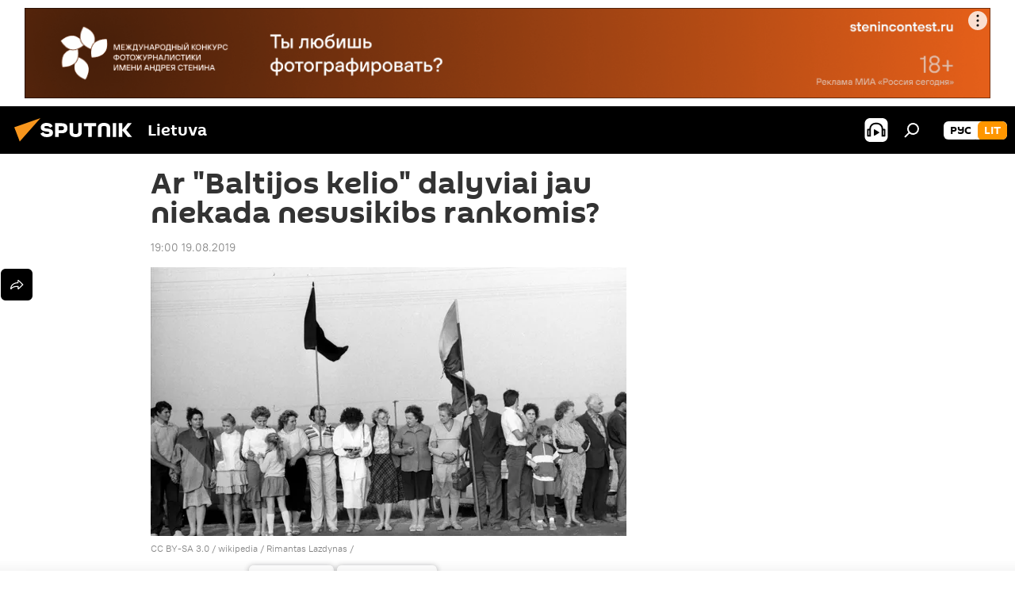

--- FILE ---
content_type: text/html; charset=utf-8
request_url: https://lt.sputniknews.com/20190819/Ar-Baltijos-kelio-dalyviai-jau-niekada-nesusikibs-rankomis-9990096.html
body_size: 19091
content:
<!DOCTYPE html><html lang="lt" data-lang="lit" data-charset="" dir="ltr"><head prefix="og: http://ogp.me/ns# fb: http://ogp.me/ns/fb# article: http://ogp.me/ns/article#"><title>Ar "Baltijos kelio" dalyviai jau niekada nesusikibs rankomis? - 2019.08.19, Sputnik Lietuva</title><meta name="description" content="Rengiantis 30-ųjų Baltijos kelio metinių minėjimui, esami ir buvę valstybės vadovai dalinasi prisiminimais. Gyvą žmonių grandinę 1989 metų rugpjūčio 23 dieną... 2019.08.19, Sputnik Lietuva"><meta name="keywords" content="kolumnistas, autoriai, analitika , baltijos kelias"><meta http-equiv="X-UA-Compatible" content="IE=edge,chrome=1"><meta http-equiv="Content-Type" content="text/html; charset=utf-8"><meta name="robots" content="index, follow, max-image-preview:large"><meta name="viewport" content="width=device-width, initial-scale=1.0, maximum-scale=1.0, user-scalable=yes"><meta name="HandheldFriendly" content="true"><meta name="MobileOptimzied" content="width"><meta name="referrer" content="always"><meta name="format-detection" content="telephone=no"><meta name="format-detection" content="address=no"><link rel="alternate" type="application/rss+xml" href="https://lt.sputniknews.com/export/rss2/archive/index.xml"><link rel="canonical" href="https://lt.sputniknews.com/20190819/Ar-Baltijos-kelio-dalyviai-jau-niekada-nesusikibs-rankomis-9990096.html"><link rel="preload" as="image" href="https://cdnn1.lt.sputniknews.com/img/616/36/6163652_0:170:2196:1411_600x0_80_0_0_08127a96a9eac7ad9257b157f89ee33b.jpg.webp"><link rel="preconnect" href="https://cdnn1.lt.sputniknews.com/images/"><link rel="dns-prefetch" href="https://cdnn1.lt.sputniknews.com/images/"><link rel="alternate" hreflang="lt" href="https://lt.sputniknews.com/20190819/Ar-Baltijos-kelio-dalyviai-jau-niekada-nesusikibs-rankomis-9990096.html"><link rel="alternate" hreflang="x-default" href="https://lt.sputniknews.com/20190819/Ar-Baltijos-kelio-dalyviai-jau-niekada-nesusikibs-rankomis-9990096.html"><link rel="apple-touch-icon" sizes="57x57" href="https://cdnn1.lt.sputniknews.com/i/favicon/favicon-57x57.png"><link rel="apple-touch-icon" sizes="60x60" href="https://cdnn1.lt.sputniknews.com/i/favicon/favicon-60x60.png"><link rel="apple-touch-icon" sizes="72x72" href="https://cdnn1.lt.sputniknews.com/i/favicon/favicon-72x72.png"><link rel="apple-touch-icon" sizes="76x76" href="https://cdnn1.lt.sputniknews.com/i/favicon/favicon-76x76.png"><link rel="apple-touch-icon" sizes="114x114" href="https://cdnn1.lt.sputniknews.com/i/favicon/favicon-114x114.png"><link rel="apple-touch-icon" sizes="120x120" href="https://cdnn1.lt.sputniknews.com/i/favicon/favicon-120x120.png"><link rel="apple-touch-icon" sizes="144x144" href="https://cdnn1.lt.sputniknews.com/i/favicon/favicon-144x144.png"><link rel="apple-touch-icon" sizes="152x152" href="https://cdnn1.lt.sputniknews.com/i/favicon/favicon-152x152.png"><link rel="apple-touch-icon" sizes="180x180" href="https://cdnn1.lt.sputniknews.com/i/favicon/favicon-180x180.png"><link rel="icon" type="image/png" sizes="192x192" href="https://cdnn1.lt.sputniknews.com/i/favicon/favicon-192x192.png"><link rel="icon" type="image/png" sizes="32x32" href="https://cdnn1.lt.sputniknews.com/i/favicon/favicon-32x32.png"><link rel="icon" type="image/png" sizes="96x96" href="https://cdnn1.lt.sputniknews.com/i/favicon/favicon-96x96.png"><link rel="icon" type="image/png" sizes="16x16" href="https://cdnn1.lt.sputniknews.com/i/favicon/favicon-16x16.png"><link rel="manifest" href="/project_data/manifest.json?4"><meta name="msapplication-TileColor" content="#F4F4F4"><meta name="msapplication-TileImage" content="https://cdnn1.lt.sputniknews.com/i/favicon/favicon-144x144.png"><meta name="theme-color" content="#F4F4F4"><link rel="shortcut icon" href="https://cdnn1.lt.sputniknews.com/i/favicon/favicon.ico"><meta property="fb:app_id" content="198169240664420"><meta property="fb:pages" content="1744289579224877"><meta name="analytics:lang" content="lit"><meta name="analytics:title" content='Ar "Baltijos kelio" dalyviai jau niekada nesusikibs rankomis? - 2019.08.19, Sputnik Lietuva'><meta name="analytics:keyw" content="columnists, authors, analytics, event_Baltijos_kelias"><meta name="analytics:rubric" content=""><meta name="analytics:tags" content="Kolumnistas, Autoriai, Analitika, Baltijos kelias"><meta name="analytics:site_domain" content="lt.sputniknews.com"><meta name="analytics:article_id" content="9990096"><meta name="analytics:url" content="https://lt.sputniknews.com/20190819/Ar-Baltijos-kelio-dalyviai-jau-niekada-nesusikibs-rankomis-9990096.html"><meta name="analytics:p_ts" content="1566230400"><meta name="analytics:author" content="Algis Januška"><meta name="analytics:isscroll" content="0"><meta property="og:url" content="https://lt.sputniknews.com/20190819/Ar-Baltijos-kelio-dalyviai-jau-niekada-nesusikibs-rankomis-9990096.html"><meta property="og:title" content='Ar "Baltijos kelio" dalyviai jau niekada nesusikibs rankomis?'><meta property="og:description" content="Rengiantis 30-ųjų Baltijos kelio metinių minėjimui, esami ir buvę valstybės vadovai dalinasi prisiminimais. Gyvą žmonių grandinę 1989 metų rugpjūčio 23 dieną suvienijo patriotizmas, solidarumas, šviesaus rytojaus viltis ir euforija"><meta property="og:type" content="article"><meta property="og:site_name" content="Sputnik Lietuva"><meta property="og:locale" content="lt_LT"><meta property="og:image" content="https://cdnn1.lt.sputniknews.com/img/616/36/6163652_0:170:2196:1411_2072x0_60_0_0_0d220452e0b78dc53a17761e650fda0d.jpg.webp"><meta name="relap-image" content="https://cdnn1.lt.sputniknews.com/i/logo/logo-social.png"><meta name="twitter:card" content="summary_large_image"><meta name="twitter:image" content="https://cdnn1.lt.sputniknews.com/img/616/36/6163652_0:170:2196:1411_2072x0_60_0_0_0d220452e0b78dc53a17761e650fda0d.jpg.webp"><meta property="article:published_time" content="20190819T1900+0300"><meta property="article:author" content="Algis Januška"><link rel="author" href="https://lt.sputniknews.com/author_januska_algis/"><meta property="article:section" content="Naujienos"><meta property="article:tag" content="Kolumnistas"><meta property="article:tag" content="Autoriai"><meta property="article:tag" content="Analitika "><meta property="article:tag" content="Baltijos kelias"><meta name="relap-entity-id" content="9990096"><meta property="fb:pages" content="1744289579224877"><link rel="amphtml" href="https://lt.sputniknews.com/amp/20190819/Ar-Baltijos-kelio-dalyviai-jau-niekada-nesusikibs-rankomis-9990096.html"><link rel="preload" as="style" onload="this.onload=null;this.rel='stylesheet'" type="text/css" href="https://cdnn1.lt.sputniknews.com/css/libs/fonts.min.css?911eb65935"><link rel="stylesheet" type="text/css" href="https://cdnn1.lt.sputniknews.com/css/common.min.css?9149894256"><link rel="stylesheet" type="text/css" href="https://cdnn1.lt.sputniknews.com/css/article.min.css?913fe17605"><script src="https://cdnn1.lt.sputniknews.com/min/js/dist/head.js?9c9052ef3"></script><script data-iub-purposes="1">var _paq = _paq || []; (function() {var stackDomain = window.location.hostname.split('.').reverse();var domain = stackDomain[1] + '.' + stackDomain[0];_paq.push(['setCDNMask', new RegExp('cdn(\\w+).img.'+domain)]); _paq.push(['setSiteId', 'sputnik_lt']); _paq.push(['trackPageView']); _paq.push(['enableLinkTracking']); var d=document, g=d.createElement('script'), s=d.getElementsByTagName('script')[0]; g.type='text/javascript'; g.defer=true; g.async=true; g.src='//a.sputniknews.com/js/sputnik.js'; s.parentNode.insertBefore(g,s); } )();</script><script type="text/javascript" src="https://cdnn1.lt.sputniknews.com/min/js/libs/banners/adfx.loader.bind.js?98d724fe2"></script><script>
                (window.yaContextCb = window.yaContextCb || []).push(() => {
                    replaceOriginalAdFoxMethods();
                    window.Ya.adfoxCode.hbCallbacks = window.Ya.adfoxCode.hbCallbacks || [];
                })
            </script><!--В <head> сайта один раз добавьте код загрузчика-->
<script>window.yaContextCb = window.yaContextCb || []</script>
<script src="https://yandex.ru/ads/system/context.js" async></script><script>var endlessScrollFirst = 9990096; var endlessScrollUrl = '/services/article/infinity/'; var endlessScrollAlgorithm = ''; var endlessScrollQueue = [30174993, 30174917, 30163225, 30158636, 30157861, 30155069, 30150214, 30145914, 30141264, 30140474, 30140394, 30140298, 30097936, 30088806, 23223565];</script><script>var endlessScrollFirst = 9990096; var endlessScrollUrl = '/services/article/infinity/'; var endlessScrollAlgorithm = ''; var endlessScrollQueue = [30174993, 30174917, 30163225, 30158636, 30157861, 30155069, 30150214, 30145914, 30141264, 30140474, 30140394, 30140298, 30097936, 30088806, 23223565];</script></head><body id="body" data-ab="a" data-emoji="0" class="site_lt m-page-article "><div class="schema_org" itemscope="itemscope" itemtype="https://schema.org/WebSite"><meta itemprop="name" content="Sputnik Lietuva"><meta itemprop="alternateName" content="Sputnik Lietuva"><meta itemprop="description" content="Оперативно и достоверно о событиях в стране и в мире."><a itemprop="url" href="https://lt.sputniknews.com" title="Sputnik Lietuva"> </a><meta itemprop="image" content="https://lt.sputniknews.com/i/logo/logo.png"></div><ul class="schema_org" itemscope="itemscope" itemtype="http://schema.org/BreadcrumbList"><li itemprop="itemListElement" itemscope="itemscope" itemtype="http://schema.org/ListItem"><meta itemprop="name" content="Sputnik Lietuva"><meta itemprop="position" content="1"><meta itemprop="item" content="https://lt.sputniknews.com"><a itemprop="url" href="https://lt.sputniknews.com" title="Sputnik Lietuva"> </a></li><li itemprop="itemListElement" itemscope="itemscope" itemtype="http://schema.org/ListItem"><meta itemprop="name" content="Naujienos"><meta itemprop="position" content="2"><meta itemprop="item" content="https://lt.sputniknews.com/20190819/"><a itemprop="url" href="https://lt.sputniknews.com/20190819/" title="Naujienos"> </a></li><li itemprop="itemListElement" itemscope="itemscope" itemtype="http://schema.org/ListItem"><meta itemprop="name" content='Ar "Baltijos kelio" dalyviai jau niekada nesusikibs rankomis?'><meta itemprop="position" content="3"><meta itemprop="item" content="https://lt.sputniknews.com/20190819/Ar-Baltijos-kelio-dalyviai-jau-niekada-nesusikibs-rankomis-9990096.html"><a itemprop="url" href="https://lt.sputniknews.com/20190819/Ar-Baltijos-kelio-dalyviai-jau-niekada-nesusikibs-rankomis-9990096.html" title='Ar "Baltijos kelio" dalyviai jau niekada nesusikibs rankomis?'> </a></li></ul><div class="container"><div class="banner m-before-header m-article-desktop" data-position="article_desktop_header" data-infinity="1"><aside class="banner__content"><iframe class="relap-runtime-iframe" style="position:absolute;top:-9999px;left:-9999px;visibility:hidden;" srcdoc="<script src='https://relap.io/v7/relap.js' data-relap-token='HvaPHeJmpVila25r'></script>"></iframe>


<!--AdFox START-->
<!--riaru-->
<!--Площадка: lt.sputniknews.ru / * / *-->
<!--Тип баннера: 100%x-->
<!--Расположение: 50023_bn23-->
<div id="adfox_article_desk100_120-1_1"></div>
<script>
        window.yaContextCb.push(()=>{
    window.Ya.adfoxCode.create({
        ownerId: 249922,
        containerId: 'adfox_article_desk100_120-1_1',
        params: {
            pp: 'boml',
            ps: 'ckud',
            p2: 'fluh',
            puid1: '',
            puid2: '',
            puid3: '',
            puid4: 'columnists:authors:analytics:event_Baltijos_kelias'
            }
        })
    })
</script></aside></div><div class="banner m-before-header m-article-mobile" data-position="article_mobile_header" data-infinity="1"><aside class="banner__content"><!--AdFox START-->
<!--riaru-->
<!--Площадка: lt.sputniknews.ru / * / *-->
<!--Тип баннера: 100%x-->
<!--Расположение: 50028_bn28-->
<div id="adfox_article_mob-1-100-300_1"></div>
<script>
        window.yaContextCb.push(()=>{
    window.Ya.adfoxCode.create({
        ownerId: 249922,
        containerId: 'adfox_article_mob-1-100-300_1',
        params: {
            pp: 'bomq',
            ps: 'ckud',
            p2: 'fluh',
            puid1: '',
            puid2: '',
            puid3: '',
            puid4: 'columnists:authors:analytics:event_Baltijos_kelias'
            }
        })
    })
</script></aside></div></div><div class="page" id="page"><div id="alerts"><script type="text/template" id="alertAfterRegisterTemplate">
                    
                        <div class="auth-alert m-hidden" id="alertAfterRegister">
                            <div class="auth-alert__text">
                                <%- data.success_title %> <br />
                                <%- data.success_email_1 %>
                                <span class="m-email"></span>
                                <%- data.success_email_2 %>
                            </div>
                            <div class="auth-alert__btn">
                                <button class="form__btn m-min m-black confirmEmail">
                                    <%- data.send %>
                                </button>
                            </div>
                        </div>
                    
                </script><script type="text/template" id="alertAfterRegisterNotifyTemplate">
                    
                        <div class="auth-alert" id="alertAfterRegisterNotify">
                            <div class="auth-alert__text">
                                <%- data.golink_1 %>
                                <span class="m-email">
                                    <%- user.mail %>
                                </span>
                                <%- data.golink_2 %>
                            </div>
                            <% if (user.registerConfirmCount <= 2 ) {%>
                                <div class="auth-alert__btn">
                                    <button class="form__btn m-min m-black confirmEmail">
                                        <%- data.send %>
                                    </button>
                                </div>
                            <% } %>
                        </div>
                    
                </script></div><div class="anchor" id="anchor"><div class="header " id="header"><div class="m-relative"><div class="container m-header"><div class="header__wrap"><div class="header__name"><div class="header__logo"><a href="/" title="Sputnik Lietuva"><svg xmlns="http://www.w3.org/2000/svg" width="176" height="44" viewBox="0 0 176 44" fill="none"><path class="chunk_1" fill-rule="evenodd" clip-rule="evenodd" d="M45.8073 18.3817C45.8073 19.5397 47.1661 19.8409 49.3281 20.0417C54.1074 20.4946 56.8251 21.9539 56.8461 25.3743C56.8461 28.7457 54.2802 30.9568 48.9989 30.9568C44.773 30.9568 42.1067 29.1496 41 26.5814L44.4695 24.5688C45.3754 25.9277 46.5334 27.0343 49.4005 27.0343C51.3127 27.0343 52.319 26.4296 52.319 25.5751C52.319 24.5665 51.6139 24.2163 48.3942 23.866C43.7037 23.3617 41.3899 22.0029 41.3899 18.5824C41.3899 15.9675 43.3511 13 48.9359 13C52.9611 13 55.6274 14.8095 56.4305 17.1746L53.1105 19.1358C53.0877 19.1012 53.0646 19.0657 53.041 19.0295C52.4828 18.1733 51.6672 16.9224 48.6744 16.9224C46.914 16.9224 45.8073 17.4758 45.8073 18.3817ZM67.4834 13.3526H59.5918V30.707H64.0279V26.0794H67.4484C72.1179 26.0794 75.0948 24.319 75.0948 19.6401C75.0854 15.3138 72.6199 13.3526 67.4834 13.3526ZM67.4834 22.206H64.0186V17.226H67.4834C69.8975 17.226 70.654 18.0291 70.654 19.6891C70.6587 21.6527 69.6524 22.206 67.4834 22.206ZM88.6994 24.7206C88.6994 26.2289 87.4924 27.0857 85.3794 27.0857C83.3178 27.0857 82.1597 26.2289 82.1597 24.7206V13.3526H77.7236V25.0264C77.7236 28.6477 80.7425 30.9615 85.4704 30.9615C89.9999 30.9615 93.1168 28.8601 93.1168 25.0264V13.3526H88.6808L88.6994 24.7206ZM136.583 13.3526H132.159V30.7023H136.583V13.3526ZM156.097 13.3526L149.215 21.9235L156.45 30.707H151.066L144.276 22.4559V30.707H139.85V13.3526H144.276V21.8021L151.066 13.3526H156.097ZM95.6874 17.226H101.221V30.707H105.648V17.226H111.181V13.3526H95.6874V17.226ZM113.49 18.7342C113.49 15.2134 116.458 13 121.085 13C125.715 13 128.888 15.0616 128.902 18.7342V30.707H124.466V18.935C124.466 17.6789 123.259 16.8734 121.146 16.8734C119.094 16.8734 117.926 17.6789 117.926 18.935V30.707H113.49V18.7342Z" fill="white"></path><path class="chunk_2" d="M41 7L14.8979 36.5862L8 18.431L41 7Z" fill="#F8961D"></path></svg></a></div><div class="header__project"><span class="header__project-title">Lietuva</span></div></div><div class="header__controls" data-nosnippet=""><div class="share m-header" data-id="9990096" data-url="https://lt.sputniknews.com/20190819/Ar-Baltijos-kelio-dalyviai-jau-niekada-nesusikibs-rankomis-9990096.html" data-title='Ar "Baltijos kelio" dalyviai jau niekada nesusikibs rankomis?'></div><div class="header__menu"><span class="header__menu-item header__menu-item-radioButton" id="radioButton" data-stream="https://nfw.ria.ru/flv/audio.aspx?ID=68862011&amp;type=mp3"><svg class="svg-icon"><use xmlns:xlink="http://www.w3.org/1999/xlink" xlink:href="/i/sprites/package/inline.svg?63#radio2"></use></svg></span><span class="header__menu-item" data-modal-open="search"><svg class="svg-icon"><use xmlns:xlink="http://www.w3.org/1999/xlink" xlink:href="/i/sprites/package/inline.svg?63#search"></use></svg></span></div><div class="switcher m-double"><div class="switcher__label"><span class="switcher__title">lit</span><span class="switcher__icon"><svg class="svg-icon"><use xmlns:xlink="http://www.w3.org/1999/xlink" xlink:href="/i/sprites/package/inline.svg?63#arrowDown"></use></svg></span></div><div class="switcher__dropdown"><div translate="no" class="notranslate"><div class="switcher__list"><a href="https://lt.sputniknews.ru/" class="switcher__link"><span class="switcher__project">Sputnik Литва</span><span class="switcher__abbr" data-abbr="рус">рус</span></a><a href="https://lt.sputniknews.com/" class="switcher__link m-selected"><span class="switcher__project">Sputnik Lietuva</span><span class="switcher__abbr" data-abbr="lit">lit</span><i class="switcher__accept"><svg class="svg-icon"><use xmlns:xlink="http://www.w3.org/1999/xlink" xlink:href="/i/sprites/package/inline.svg?63#ok"></use></svg></i></a></div></div></div></div></div></div></div></div></div></div><script>var GLOBAL = GLOBAL || {}; GLOBAL.translate = {}; GLOBAL.rtl = 0; GLOBAL.lang = "lit"; GLOBAL.design = "lt"; GLOBAL.charset = ""; GLOBAL.project = "sputnik_lt"; GLOBAL.htmlCache = 1; GLOBAL.translate.search = {}; GLOBAL.translate.search.notFound = "Nieko nerasta"; GLOBAL.translate.search.stringLenght = "Norėdami ieškoti, įveskite daugiau raidžių"; GLOBAL.www = "https://lt.sputniknews.com"; GLOBAL.seo = {}; GLOBAL.seo.title = ""; GLOBAL.seo.keywords = ""; GLOBAL.seo.description = ""; GLOBAL.sock = {}; GLOBAL.sock.server = "https://cm.sputniknews.com/chat"; GLOBAL.sock.lang = "lit"; GLOBAL.sock.project = "sputnik_lt"; GLOBAL.social = {}; GLOBAL.social.fbID = "198169240664420"; GLOBAL.share = [ { name: 'twitter', mobile: false },{ name: 'whatsapp', mobile: false },{ name: 'odnoklassniki', mobile: false },{ name: 'telegram', mobile: false },{ name: 'messenger', mobile: true },{ name: 'viber', mobile: true } ]; GLOBAL.csrf_token = ''; GLOBAL.search = {}; GLOBAL.auth = {}; GLOBAL.auth.status = 'error'; GLOBAL.auth.provider = ''; GLOBAL.auth.twitter = '/id/twitter/request/'; GLOBAL.auth.facebook = '/id/facebook/request/'; GLOBAL.auth.vkontakte = '/id/vkontakte/request/'; GLOBAL.auth.google = '/id/google/request/'; GLOBAL.auth.ok = '/id/ok/request/'; GLOBAL.auth.apple = '/id/apple/request/'; GLOBAL.auth.moderator = ''; GLOBAL.user = {}; GLOBAL.user.id = ""; GLOBAL.user.emailActive = ""; GLOBAL.user.registerConfirmCount = 0; GLOBAL.article = GLOBAL.article || {}; GLOBAL.article.id = 9990096; GLOBAL.article.chat_expired = !!1; GLOBAL.chat = GLOBAL.chat || {}; GLOBAL.chat.show = !!1; GLOBAL.locale = {"convertDate":{"yesterday":"Vakar","hours":{"nominative":"%{s} \u043c\u0438\u043d\u0443\u0442\u0443 \u043d\u0430\u0437\u0430\u0434","genitive":"%{s} \u043c\u0438\u043d\u0443\u0442\u044b \u043d\u0430\u0437\u0430\u0434"},"minutes":{"nominative":"%{s} \u0447\u0430\u0441 \u043d\u0430\u0437\u0430\u0434","genitive":"%{s} \u0447\u0430\u0441\u0430 \u043d\u0430\u0437\u0430\u0434"}},"js_templates":{"unread":"Neskaityta","you":"J\u016bs","author":"autorius","report":"Pasisk\u0173sti","reply":"Atsakyti","remove":"I\u0161trinti","closeall":"\u0417\u0430\u043a\u0440\u044b\u0442\u044c \u0432\u0441\u0435","notifications":"Notificaciones","disable_twelve":"I\u0161jungti 12 valand\u0173","new_message":"Nauja \u017einut\u0117 i\u0161 lt.sputniknews.com","acc_block":"AAdministratorius u\u017eblokavo j\u016bs\u0173 paskyr\u0105","acc_unblock":"Administratorius atblokavo j\u016bs\u0173 paskyr\u0105","you_subscribe_1":"J\u016bs u\u017esiprenumeravote tem\u0105 ","you_subscribe_2":". Prenumeratas galite tvarkyti asmenin\u0117je paskyroje","you_received_warning_1":"Gavote ","you_received_warning_2":" - \u0105j\u012f \u012fsp\u0117jim\u0105. Gerbkite kitus narius ir nepa\u017eeidin\u0117kite komentavimo taisykli\u0173. Po tre\u010diojo pa\u017eeidimo b\u016bsite u\u017eblokuotas 12 valand\u0173.","block_time":"Blokavimo laikotarpis: ","hours":" valanda","forever":"visam laikui","feedback":"Susisiekti","my_subscriptions":"Mano prenumeratos","rules":"Med\u017eiagos komentavimo taisykl\u0117s","chat":"Pokalbis: ","chat_new_messages":"Nauji pokalbi\u0173 prane\u0161imai","chat_moder_remove_1":"J\u016bs\u0173 prane\u0161im\u0105 ","chat_moder_remove_2":" i\u0161tryn\u0117 administratorius ","chat_close_time_1":"Pokalbyje niekas nera\u0161\u0117 ilgiau nei 12 valand\u0173, jis bus u\u017edarytas po ","chat_close_time_2":" valand\u0173","chat_new_emoji_1":"Naujos reakcijos ","chat_new_emoji_2":" \u012f j\u016bs\u0173 \u012fra\u0161\u0105 ","chat_message_reply_1":"\u012e j\u016bs\u0173 komentar\u0105 ","chat_message_reply_2":" atsak\u0117 vartotojas","emoji_1":"Patinka","emoji_2":"Ha-ha","emoji_3":"Nuostabu","emoji_4":"Li\u016bdna","emoji_5":"Piktina","emoji_6":"Nepatinka","site_subscribe_podcast":{"success":"A\u010di\u016b, j\u016bs u\u017esiprenumeravote naujienlai\u0161k\u012f! Asmenin\u0117je paskyroje galite nustatyti ar at\u0161aukti prenumerat\u0105","subscribed":"J\u016bs jau u\u017esiprenumeravote \u0161\u012f naujienlai\u0161k\u012f","error":"\u012evyko netik\u0117ta klaida. Pabandykite dar kart\u0105 v\u0117liau."}},"smartcaptcha":{"site_key":"ysc1_Zf0zfLRI3tRHYHJpbX6EjjBcG1AhG9LV0dmZQfJu8ba04c1b"}}; GLOBAL = {...GLOBAL, ...{"subscribe":{"email":"\u012eveskite savo elektroninio pa\u0161to adres\u0105","button":"Prenumerata","send":"D\u0117kojame, jums buvo i\u0161si\u0173stas el. lai\u0161kas su nuoroda patvirtinti j\u016bs\u0173 prenumerat\u0105.","subscribe":"A\u010di\u016b, j\u016bs u\u017esiprenumeravote naujienlai\u0161k\u012f! Asmenin\u0117je paskyroje galite nustatyti ar at\u0161aukti prenumerat\u0105","confirm":"J\u016bs jau u\u017esiprenumeravote \u0161\u012f naujienlai\u0161k\u012f","registration":{"@attributes":{"button":"U\u017esiregistruoti"}},"social":{"@attributes":{"count":"1"},"comment":[{},{},{},{},{},{},{},{},{},{}],"item":{"@attributes":{"type":"tg","title":"telegram"}}}}}}; GLOBAL.js = {}; GLOBAL.js.videoplayer = "https://cdnn1.lt.sputniknews.com/min/js/dist/videoplayer.js?9651130d6"; GLOBAL.userpic = "/userpic/"; GLOBAL.gmt = ""; GLOBAL.tz = "+0200"; GLOBAL.projectList = [ { title: 'Tarptautinis', country: [ { title: 'Anglų', url: 'https://sputnikglobe.com', flag: 'flags-INT', lang: 'International', lang2: 'English' }, ] }, { title: 'Artimieji Rytai', country: [ { title: 'Arabų', url: 'https://sarabic.ae/', flag: 'flags-INT', lang: 'Sputnik عربي', lang2: 'Arabic' }, { title: 'Turkų', url: 'https://anlatilaninotesi.com.tr/', flag: 'flags-TUR', lang: 'Türkiye', lang2: 'Türkçe' }, { title: 'Farsi', url: 'https://spnfa.ir/', flag: 'flags-INT', lang: 'Sputnik ایران', lang2: 'Persian' }, { title: 'Dari', url: 'https://sputnik.af/', flag: 'flags-INT', lang: 'Sputnik افغانستان', lang2: 'Dari' }, ] }, { title: 'Латинская Америка', country: [ { title: 'Ispanų', url: 'https://noticiaslatam.lat/', flag: 'flags-INT', lang: 'Mundo', lang2: 'Español' }, { title: 'Portugalų', url: 'https://noticiabrasil.net.br/', flag: 'flags-BRA', lang: 'Brasil', lang2: 'Português' }, ] }, { title: '', country: [ { title: 'Хинди', url: 'https://hindi.sputniknews.in', flag: 'flags-IND', lang: 'भारत', lang2: 'हिंदी' }, { title: 'Anglų', url: 'https://sputniknews.in', flag: 'flags-IND', lang: 'India', lang2: 'English' }, ] }, { title: 'Rytų ir Pietryčių Azija', country: [ { title: 'Vietnamiečių', url: 'https://kevesko.vn/', flag: 'flags-VNM', lang: 'Việt Nam', lang2: 'Tiếng Việt' }, { title: 'Japonų', url: 'https://sputniknews.jp/', flag: 'flags-JPN', lang: '日本', lang2: '日本語' }, { title: 'Kinų', url: 'https://sputniknews.cn/', flag: 'flags-CHN', lang: '中国', lang2: '中文' }, ] }, { title: 'Centrinė Azija', country: [ { title: 'Kazachų', url: 'https://sputnik.kz/', flag: 'flags-KAZ', lang: 'Қазақстан', lang2: 'Қазақ тілі' }, { title: 'Kirgizų', url: 'https://sputnik.kg/', flag: 'flags-KGZ', lang: 'Кыргызстан', lang2: 'Кыргызча' }, { title: 'Uzbekų', url: 'https://oz.sputniknews.uz/', flag: 'flags-UZB', lang: 'Oʻzbekiston', lang2: 'Ўзбекча' }, { title: 'Tadžikų', url: 'https://sputnik.tj/', flag: 'flags-TJK', lang: 'Тоҷикистон', lang2: 'Тоҷикӣ' }, ] }, { title: 'Африка', country: [ { title: 'Prancūzų', url: 'https://fr.sputniknews.africa/', flag: 'flags-INT', lang: 'Afrique', lang2: 'Français' }, { title: 'Anglų', url: 'https://en.sputniknews.africa', flag: 'flags-INT', lang: 'Africa', lang2: 'English' }, ] }, { title: 'Užkaukazė', country: [ { title: 'Armėnų', url: 'https://arm.sputniknews.ru/', flag: 'flags-ARM', lang: 'Արմենիա', lang2: 'Հայերեն' }, { title: 'Abchazų', url: 'https://sputnik-abkhazia.info/', flag: 'flags-ABH', lang: 'Аҧсны', lang2: 'Аҧсышәала' }, { title: 'Osetinų', url: 'https://sputnik-ossetia.com/', flag: 'flags-OST', lang: 'Хуссар Ирыстон', lang2: 'Иронау' }, { title: 'Gruzinų', url: 'https://sputnik-georgia.com/', flag: 'flags-GEO', lang: 'საქართველო', lang2: 'ქართული' }, { title: 'Azerbaidžaniečių', url: 'https://sputnik.az/', flag: 'flags-AZE', lang: 'Azərbaycan', lang2: 'Аzərbaycanca' }, ] }, { title: 'Europa', country: [ { title: 'Serbų', url: 'https://sputnikportal.rs/', flag: 'flags-SRB', lang: 'Србиjа', lang2: 'Српски' }, { title: 'Русский', url: 'https://lv.sputniknews.ru/', flag: 'flags-LVA', lang: 'Latvija', lang2: 'Русский' }, { title: 'Русский', url: 'https://lt.sputniknews.ru/', flag: 'flags-LTU', lang: 'Lietuva', lang2: 'Русский' }, { title: 'Moldavų', url: 'https://md.sputniknews.com/', flag: 'flags-MDA', lang: 'Moldova', lang2: 'Moldovenească' }, { title: 'Baltarusių', url: 'https://bel.sputnik.by/', flag: 'flags-BLR', lang: 'Беларусь', lang2: 'Беларускi' } ] }, ];</script><div class="wrapper" id="endless" data-infinity-max-count="2"><div class="endless__item " data-infinity="1" data-supertag="0" data-remove-fat="0" data-advertisement-project="0" data-remove-advertisement="0" data-id="9990096" data-date="20190819" data-endless="1" data-domain="lt.sputniknews.com" data-project="sputnik_lt" data-url="/20190819/Ar-Baltijos-kelio-dalyviai-jau-niekada-nesusikibs-rankomis-9990096.html" data-full-url="https://lt.sputniknews.com/20190819/Ar-Baltijos-kelio-dalyviai-jau-niekada-nesusikibs-rankomis-9990096.html" data-title='Ar "Baltijos kelio" dalyviai jau niekada nesusikibs rankomis?' data-published="2019-08-19T19:00+0300" data-text-length="0" data-keywords="kolumnistas, autoriai, analitika , baltijos kelias" data-author="Algis Januška" data-analytics-keyw="columnists, authors, analytics, event_Baltijos_kelias" data-analytics-rubric="" data-analytics-tags="Kolumnistas, Autoriai, Analitika, Baltijos kelias" data-article-show="" data-chat-expired="" data-pts="1566230400" data-article-type="article" data-is-scroll="1" data-head-title='Ar "Baltijos kelio" dalyviai jau niekada nesusikibs rankomis? - Sputnik Lietuva, 19.08.2019'><div class="container m-content"><div class="layout"><div class="article "><div class="article__meta" itemscope="" itemtype="https://schema.org/Article"><div itemprop="mainEntityOfPage">https://lt.sputniknews.com/20190819/Ar-Baltijos-kelio-dalyviai-jau-niekada-nesusikibs-rankomis-9990096.html</div><a itemprop="url" href="https://lt.sputniknews.com/20190819/Ar-Baltijos-kelio-dalyviai-jau-niekada-nesusikibs-rankomis-9990096.html" title='Ar "Baltijos kelio" dalyviai jau niekada nesusikibs rankomis?'></a><div itemprop="headline">Ar "Baltijos kelio" dalyviai jau niekada nesusikibs rankomis?</div><div itemprop="name">Ar "Baltijos kelio" dalyviai jau niekada nesusikibs rankomis?</div><div itemprop="alternateName">Sputnik Lietuva</div><div itemprop="description">Rengiantis 30-ųjų Baltijos kelio metinių minėjimui, esami ir buvę valstybės vadovai dalinasi prisiminimais. Gyvą žmonių grandinę 1989 metų rugpjūčio 23 dieną... 2019.08.19, Sputnik Lietuva</div><div itemprop="datePublished">2019-08-19T19:00+0300</div><div itemprop="dateCreated">2019-08-19T19:00+0300</div><div itemprop="dateModified">2019-08-19T18:27+0300</div><div itemprop="associatedMedia">https://cdnn1.lt.sputniknews.com/img/616/36/6163652_0:170:2196:1411_1920x0_80_0_0_a2c6d97bc4801462d6189092c7563992.jpg.webp</div><div itemprop="copyrightHolder" itemscope="" itemtype="http://schema.org/Organization"><div itemprop="name">Sputnik Lietuva</div><a itemprop="url" href="https://lt.sputniknews.com" title="Sputnik Lietuva"> </a><div itemprop="email">media@sputniknews.com</div><div itemprop="telephone">+74956456601</div><div itemprop="legalName">MIA „Rossiya Segodnya“</div><a itemprop="sameAs" href="https://t.me/sputniklive"> </a><div itemprop="logo" itemscope="" itemtype="https://schema.org/ImageObject"><a itemprop="url" href="https://lt.sputniknews.com/i/logo/logo.png" title="Sputnik Lietuva"> </a><a itemprop="contentUrl" href="https://lt.sputniknews.com/i/logo/logo.png" title="Sputnik Lietuva"> </a><div itemprop="width">252</div><div itemprop="height">60</div></div></div><div itemprop="copyrightYear">2019</div><div itemprop="creator" itemscope="" itemtype="http://schema.org/Person"><div itemprop="name">Algis Januška</div><a itemprop="url" href="https://lt.sputniknews.com/author_januska_algis/"> </a><div itemprop="image">https://cdnn1.lt.sputniknews.com/img/511/85/5118543_60:0:621:560_100x100_80_0_0_268287f45071408f1281296ccb84ee1a.jpg.webp</div></div><div itemprop="editor" itemscope="" itemtype="http://schema.org/Person"><div itemprop="name">Algis Januška</div><a itemprop="url" href="https://lt.sputniknews.com/author_januska_algis/"> </a><div itemprop="image">https://cdnn1.lt.sputniknews.com/img/511/85/5118543_60:0:621:560_100x100_80_0_0_268287f45071408f1281296ccb84ee1a.jpg.webp</div></div><div itemprop="genre">Naujienos</div><div itemprop="inLanguage">lt_LT</div><div itemprop="sourceOrganization" itemscope="" itemtype="http://schema.org/Organization"><div itemprop="name">Sputnik Lietuva</div><a itemprop="url" href="https://lt.sputniknews.com" title="Sputnik Lietuva"> </a><div itemprop="email">media@sputniknews.com</div><div itemprop="telephone">+74956456601</div><div itemprop="legalName">MIA „Rossiya Segodnya“</div><a itemprop="sameAs" href="https://t.me/sputniklive"> </a><div itemprop="logo" itemscope="" itemtype="https://schema.org/ImageObject"><a itemprop="url" href="https://lt.sputniknews.com/i/logo/logo.png" title="Sputnik Lietuva"> </a><a itemprop="contentUrl" href="https://lt.sputniknews.com/i/logo/logo.png" title="Sputnik Lietuva"> </a><div itemprop="width">252</div><div itemprop="height">60</div></div></div><div itemprop="image" itemscope="" itemtype="https://schema.org/ImageObject"><a itemprop="url" href="https://cdnn1.lt.sputniknews.com/img/616/36/6163652_0:170:2196:1411_1920x0_80_0_0_a2c6d97bc4801462d6189092c7563992.jpg.webp" title='Литовское движение "Саюдис" организовала "Балтийский путь" 23 августа 1989 года'></a><a itemprop="contentUrl" href="https://cdnn1.lt.sputniknews.com/img/616/36/6163652_0:170:2196:1411_1920x0_80_0_0_a2c6d97bc4801462d6189092c7563992.jpg.webp" title='Литовское движение "Саюдис" организовала "Балтийский путь" 23 августа 1989 года'></a><div itemprop="width">1920</div><div itemprop="height">1080</div><div itemprop="representativeOfPage">true</div></div><a itemprop="thumbnailUrl" href="https://cdnn1.lt.sputniknews.com/img/616/36/6163652_0:170:2196:1411_1920x0_80_0_0_a2c6d97bc4801462d6189092c7563992.jpg.webp"></a><div itemprop="image" itemscope="" itemtype="https://schema.org/ImageObject"><a itemprop="url" href="https://cdnn1.lt.sputniknews.com/img/616/36/6163652_0:83:2196:1464_1920x0_80_0_0_275c85c464a73c5908e5898b47298568.jpg.webp" title='Литовское движение "Саюдис" организовала "Балтийский путь" 23 августа 1989 года'></a><a itemprop="contentUrl" href="https://cdnn1.lt.sputniknews.com/img/616/36/6163652_0:83:2196:1464_1920x0_80_0_0_275c85c464a73c5908e5898b47298568.jpg.webp" title='Литовское движение "Саюдис" организовала "Балтийский путь" 23 августа 1989 года'></a><div itemprop="width">1920</div><div itemprop="height">1440</div><div itemprop="representativeOfPage">true</div></div><a itemprop="thumbnailUrl" href="https://cdnn1.lt.sputniknews.com/img/616/36/6163652_0:83:2196:1464_1920x0_80_0_0_275c85c464a73c5908e5898b47298568.jpg.webp">https://cdnn1.lt.sputniknews.com/img/616/36/6163652_0:83:2196:1464_1920x0_80_0_0_275c85c464a73c5908e5898b47298568.jpg.webp</a><div itemprop="image" itemscope="" itemtype="https://schema.org/ImageObject"><a itemprop="url" href="https://cdnn1.lt.sputniknews.com/img/616/36/6163652_775:0:2106:1464_1920x0_80_0_0_ca9e31e3d5d34631f4f2c9a2975c7b76.jpg.webp" title='Литовское движение "Саюдис" организовала "Балтийский путь" 23 августа 1989 года'></a><a itemprop="contentUrl" href="https://cdnn1.lt.sputniknews.com/img/616/36/6163652_775:0:2106:1464_1920x0_80_0_0_ca9e31e3d5d34631f4f2c9a2975c7b76.jpg.webp" title='Литовское движение "Саюдис" организовала "Балтийский путь" 23 августа 1989 года'></a><div itemprop="width">1920</div><div itemprop="height">1920</div><div itemprop="representativeOfPage">true</div></div><a itemprop="thumbnailUrl" href="https://cdnn1.lt.sputniknews.com/img/616/36/6163652_775:0:2106:1464_1920x0_80_0_0_ca9e31e3d5d34631f4f2c9a2975c7b76.jpg.webp" title='Литовское движение "Саюдис" организовала "Балтийский путь" 23 августа 1989 года'></a><div itemprop="publisher" itemscope="" itemtype="http://schema.org/Organization"><div itemprop="name">Sputnik Lietuva</div><a itemprop="url" href="https://lt.sputniknews.com" title="Sputnik Lietuva"> </a><div itemprop="email">media@sputniknews.com</div><div itemprop="telephone">+74956456601</div><div itemprop="legalName">MIA „Rossiya Segodnya“</div><a itemprop="sameAs" href="https://t.me/sputniklive"> </a><div itemprop="logo" itemscope="" itemtype="https://schema.org/ImageObject"><a itemprop="url" href="https://lt.sputniknews.com/i/logo/logo.png" title="Sputnik Lietuva"> </a><a itemprop="contentUrl" href="https://lt.sputniknews.com/i/logo/logo.png" title="Sputnik Lietuva"> </a><div itemprop="width">252</div><div itemprop="height">60</div></div></div><div itemprop="author" itemscope="" itemtype="http://schema.org/Person"><div itemprop="name">Algis Januška</div><a itemprop="url" href="https://lt.sputniknews.com/author_januska_algis/"> </a><div itemprop="image">https://cdnn1.lt.sputniknews.com/img/511/85/5118543_60:0:621:560_100x100_80_0_0_268287f45071408f1281296ccb84ee1a.jpg.webp</div></div><div itemprop="keywords">kolumnistas, autoriai, analitika , baltijos kelias</div><div itemprop="about" itemscope="" itemtype="https://schema.org/Thing"><div itemprop="name">kolumnistas, autoriai, analitika , baltijos kelias</div></div></div><div class="article__header"><h1 class="article__title">Ar "Baltijos kelio" dalyviai jau niekada nesusikibs rankomis?</h1><div class="article__info " data-nosnippet=""><div class="article__info-date"><a href="/20190819/" class="" title="Naujienų archyvas" data-unixtime="1566230400">19:00 19.08.2019</a> </div><div class="article__view" data-id="9990096"></div></div><div class="article__announce"><div class="media" data-media-tipe="s405x229"><div class="media__size"><div class="photoview__open" data-photoview-group="9990096" data-photoview-src="https://cdnn1.lt.sputniknews.com/img/616/36/6163652_0:0:2196:1464_1440x900_80_0_1_b01da982a2e42a0761ffcd10cdb175a1.jpg.webp?source-sid=cc_by-sa_30" data-photoview-image-id="6163651" data-photoview-sharelink="https://lt.sputniknews.com/20190819/Ar-Baltijos-kelio-dalyviai-jau-niekada-nesusikibs-rankomis-9990096.html?share-img=6163651"><noindex><div class="photoview__open-info"><span class="photoview__copyright"><a href="https://creativecommons.org/licenses/by-sa/3.0/" title="CC BY-SA 3.0">CC BY-SA 3.0</a> / <a href="https://lt.wikipedia.org/wiki/Lietuvos_Persitvarkymo_S%C4%85j%C5%ABdis#/media/File:1989_08_23_Baltijoskelias14.jpg" title="wikipedia / Rimantas Lazdynas ">wikipedia / Rimantas Lazdynas </a> / </span><span class="photoview__ext-link"></span><span class="photoview__desc-text">"Baltijos kelio" dalyviai</span></div></noindex><img media-type="s405x229" data-source-sid="cc_by-sa_30" alt="Baltijos kelio dalyviai - Sputnik Lietuva" title="Baltijos kelio dalyviai" src="https://cdnn1.lt.sputniknews.com/img/616/36/6163652_0:170:2196:1411_600x0_80_0_0_08127a96a9eac7ad9257b157f89ee33b.jpg.webp"></div></div><div class="media__copyright " data-nosnippet=""><div class="media__copyright-item m-copyright"><a href="https://creativecommons.org/licenses/by-sa/3.0/" title="CC BY-SA 3.0">CC BY-SA 3.0</a> / <a href="https://lt.wikipedia.org/wiki/Lietuvos_Persitvarkymo_S%C4%85j%C5%ABdis#/media/File:1989_08_23_Baltijoskelias14.jpg" title="wikipedia / Rimantas Lazdynas ">wikipedia / Rimantas Lazdynas </a> / </div></div></div></div><div class="article__messengers"><div class="flex-align_center"><span class="article__google-news__label">Prenumeruokite</span></div><div class="flex-align_center"><a class="article__yandex-news__icon" href="https://news.yandex.ru/index.html?from=rubric&#38;favid=254151962" title="Новости" target="_blank" rel="noopener nofollow"><img src="https://cdnn1.lt.sputniknews.com/i/svg/yandex_news_btn.svg" width="107" height="40" alt="Новости"></a><a class="article__telegram-news__icon" href="https://t.me/sputniknews_lt" title="Telegram" target="_blank" rel="noopener nofollow"><img src="https://cdnn1.lt.sputniknews.com/i/svg/telegram-news.svg" width="126" height="40" alt="Telegram"></a></div></div><div class="article__author"><div class="article__author-item"><div class="article__author-wrapper"><div class="article__author-image"><img media-type="s150x150" data-source-sid="not_sputnik_photo" alt="Силуэт мужчины - Sputnik Lietuva" title="Силуэт мужчины" src="https://cdnn1.lt.sputniknews.com/img/511/85/5118543_60:0:621:560_100x100_80_0_0_268287f45071408f1281296ccb84ee1a.jpg.webp"></div><div class="article__author-info"><div class="article__author-name">Algis Januška</div><div class="article__author-links"><a class="m-color-main" href="/author_januska_algis/" title="Visos medžiagos">Visos medžiagos</a></div></div></div></div></div><div class="article__announce-text">Rengiantis 30-ųjų Baltijos kelio metinių minėjimui, esami ir buvę valstybės vadovai dalinasi prisiminimais.  Gyvą žmonių grandinę 1989 metų rugpjūčio 23 dieną suvienijo patriotizmas, solidarumas, šviesaus rytojaus viltis ir euforija</div></div><div class="article__body"><div class="article__block" data-type="text"><div class="article__text"><p class="">Spėjama, kad i&#353; viso kelyje stovėjo apie 2-2,5 mln. žmonių. Lietuvos teritorijoje Baltijos kelyje dalyvavo apie 785&#8211;810 tūkst. žmonių su daugiau kaip 60 tūkst. automobilių. 425&#8211;510 tūkst. akcijos dalyvių buvo apie 204 km ilgio kelyje Vilnius&#8211;Latvijos siena, o kiti &#8212; dar apie 300 tūkst. &#8212; dėl transporto kam&#353;čių nepasiekę numatytos vietos sudarė Baltijos kelio at&#353;akas.</p>
</div></div><div class="article__block" data-type="article" data-article="main-photo"><div class="article__article m-image"><a href="/20190819/Ir-tu-Latvija-Ryga-isdave-Lietuva-musyje-su-Astravo-AE-9988816.html" class="article__article-image" inject-number="" inject-position="" title="Ir tu, Latvija?! Ryga išdavė Lietuvą kovoje su Astravo AE"><img media-type="s1000x440" data-source-sid="" alt="Белорусская АЭС, архивное фото - Sputnik Lietuva" title="Белорусская АЭС, архивное фото" class=" lazyload" src="data:image/svg+xml,%3Csvg%20xmlns=%22http://www.w3.org/2000/svg%22%20width=%22600%22%20height=%22264%22%3E%3C/svg%3E" data-src="https://cdnn1.lt.sputniknews.com/img/858/33/8583315_0:66:1065:535_600x0_80_0_0_d4ec8c23ba4d723169cdc75f7bef1b0e.jpg.webp"></a><div class="article__article-desc"><a href="/20190819/Ir-tu-Latvija-Ryga-isdave-Lietuva-musyje-su-Astravo-AE-9988816.html" class="article__article-title" inject-number="" inject-position="" title="Ir tu, Latvija?! Ryga išdavė Lietuvą kovoje su Astravo AE">Ir tu, Latvija?! Ryga išdavė Lietuvą kovoje su Astravo AE</a></div><div class="article__article-info" data-type="article"><div class="elem-info"><div class="elem-info__date " data-unixtime="1566219600">2019 Rugpjūčio 19, 16:00</div><div class="elem-info__views" data-id="9988816"></div><div class="elem-info__share"><div class="share" data-id="9988816" data-url="https://lt.sputniknews.com/20190819/Ir-tu-Latvija-Ryga-isdave-Lietuva-musyje-su-Astravo-AE-9988816.html" data-title="Ir tu, Latvija?! Ryga išdavė Lietuvą kovoje su Astravo AE"></div></div></div></div></div></div><div class="article__block" data-type="text"><div class="article__text">
<p class="">Baltijos kelio akcijos metu Lietuvoje susidarė daugiausia viena kryptimi važiuojančių automobilių eilių, ilgiausia transporto "grūstis" ir buvo daugiausia i&#353; lėktuvų i&#353;barstytų gėlių. &#352;iai akcijai pasibaigus, o kai kur ir iki jos, vyko mitingai. Pastatyta apie 50 kryžių, koplytstulpių, atidengta paminklinių akmenų ir kitų atminimo ženklų.</p>
<h3><strong>Ar estai, latviai ir lietuviai &#8212; broliai?</strong></h3>
<p class="">Ar vėl draugi&#353;kai susikibs rankomis po 30 metų estai, latviai ir lietuviai? Ar neįsikibs vieni kitiems į atlapus su priekai&#353;tais ir pretenzijomis?</p></div></div><div class="article__block" data-type="text"><div class="article__text">
<p class="">Estijos prezidentė Kersti Kaljulaid susitiko su Rusijos prezidentu Vladimiru Putinu. Estijos prezidentę už tai net paauklėjo Lietuvos užsienio reikalų ministras Linas Linkevičius.</p>
<p class="">&#352;iomis dienomis i&#353;ai&#353;kėjo vie&#353;a paslaptis, kad Latvija pirks elektrą i&#353; Baltarusijos Astravo AE. Pagal Lietuvos supratimą, pirks elektrą i&#353; Vladimiro Putino. Tokia elektra kenksminga Lietuvos ūkiui ir Lietuvos žmonių sąmonei.</p>
<p class="marker-quote1">Taigi, latviai mums irgi ne broliukai, kaip sakė Lietuvos premjeras Saulius Skvernelis. Tai dar kartą pasitvirtino.</p></div></div><div class="article__block" data-type="text"><div class="article__text">
<h3><strong>Kas stovėjo Baltijos kelyje</strong></h3>
<p class="">Pasirodo, prie&#353; 30 metų Baltijos kelyje stovėjo visi buvę Lietuvos vadovai. Beveik visi. Žinoma, i&#353;skyrus komunistą Algirdą Brazauską. Nors i&#353; beveik milijono lietuvių gyvoje žmonių grandinėje galėjo būti ir keliasde&#353;imt tūkstančių komunistų. Jau nekalbant apie komjaunuolius. Jų buvo gal keli &#353;imtai tūkstančių. Jų tarpe gal net buvo Kauno miesto Panemunės rajono komjaunimo sekretorius Linas Linkevičius.</div></div><div class="article__block" data-type="article" data-article="main-photo"><div class="article__article m-image"><a href="/20190817/Estija-neatmete-galimybes-pirkti-elektra-is-Baltarusijos-AE-9978214.html" class="article__article-image" inject-number="" inject-position="" title="Estija neatmeta galimybės pirkti elektrą iš Baltarusijos AE"><img media-type="s1000x440" data-source-sid="not_sputnik_photo" alt="Baltarusijos AE  - Sputnik Lietuva" title="Baltarusijos AE " class=" lazyload" src="data:image/svg+xml,%3Csvg%20xmlns=%22http://www.w3.org/2000/svg%22%20width=%22600%22%20height=%22264%22%3E%3C/svg%3E" data-src="https://cdnn1.lt.sputniknews.com/img/969/00/9690072_0:207:1089:687_600x0_80_0_0_b1537428d87634d355a16b6bfa16bb55.jpg.webp"></a><div class="article__article-desc"><a href="/20190817/Estija-neatmete-galimybes-pirkti-elektra-is-Baltarusijos-AE-9978214.html" class="article__article-title" inject-number="" inject-position="" title="Estija neatmeta galimybės pirkti elektrą iš Baltarusijos AE">Estija neatmeta galimybės pirkti elektrą iš Baltarusijos AE</a></div><div class="article__article-info" data-type="article"><div class="elem-info"><div class="elem-info__date " data-unixtime="1566028920">2019 Rugpjūčio 17, 11:02</div><div class="elem-info__views" data-id="9978214"></div><div class="elem-info__share"><div class="share" data-id="9978214" data-url="https://lt.sputniknews.com/20190817/Estija-neatmete-galimybes-pirkti-elektra-is-Baltarusijos-AE-9978214.html" data-title="Estija neatmeta galimybės pirkti elektrą iš Baltarusijos AE"></div></div></div></div></div></div><div class="article__block" data-type="text"><div class="article__text"></p>
<p class="">Tuomet, prie&#353; 30 metų, Lietuvos žmonių dar niekas nerū&#353;iavo į gerus ir blogus. Nerū&#353;iavo į "kagėbyną", "kirmėlyną" ir "&#353;unaują". Tikriausiai nereikia priminti, kas &#353;ių epitetų, skirtų savo bendrapiliečiams, faktinis autorius.</p>
<p class="">Baltijos kelyje nebuvo Valdo Adamkaus. Prezidentas Valdas Adamkus tuomet darbavosi &#8212; buvo JAV valdžios institucijų tarnautojas. Prezidentas Adamkus vienu metu negalėjo būti dviejose vietose.</p>
<p class="">Baltijos kelyje stovėjo Vytautas Landsbergis. Pačioje jo pradžioje. Prie Vilniaus katedros. Galima sakyti, prie i&#353;takų. Tada dar ne faktinis Lietuvos vadovas. Vytauto Landsbergio dalyvavimą Baltijos kelyje galėtų paliudyti visa Lietuva. Ir paties faktinio Lietuvos vadovo autobiografinės knygos bei kino dokumentika taip pat.</p>
<h3><strong>Ie&#353;koma liudytojų</strong></h3>
<p>Paskiepijo. Gal jau tada Vytautas Landsbergis paskiepijo Dalią Grybauskaitę? Pasirodo, ir Prezidentė, tuo metu&#160; būdama Vilniaus auk&#353;tosios partinės mokyklos dėstytoja, nekrūpčiojo ir taip pat stojo į Baltijos kelią. Tiesa, savo biografijos faktus vėliau pakoregavo. Faktinio Lietuvos vadovo skiepai suveikė.</div></div><div class="article__block" data-type="article" data-article="main-photo"><div class="article__article m-image"><a href="/20190814/Vytenis-Povilas-Andriukaitis-sugrta-Kodl-sunerimo-konservatoriai-9956668.html" class="article__article-image" inject-number="" inject-position="" title="Vytenis Povilas Andriukaitis sugrįžta. Kodėl sunerimo konservatoriai?"><img media-type="s1000x440" data-source-sid="not_sputnik_photo" alt="Vytenis Povilas Andriukaitis - Sputnik Lietuva" title="Vytenis Povilas Andriukaitis" class=" lazyload" src="data:image/svg+xml,%3Csvg%20xmlns=%22http://www.w3.org/2000/svg%22%20width=%22600%22%20height=%22264%22%3E%3C/svg%3E" data-src="https://cdnn1.lt.sputniknews.com/img/871/03/8710381_0:101:1108:588_600x0_80_0_0_129741916f7bf35df20827b37fb7bb8a.jpg.webp"></a><div class="article__article-desc"><a href="/20190814/Vytenis-Povilas-Andriukaitis-sugrta-Kodl-sunerimo-konservatoriai-9956668.html" class="article__article-title" inject-number="" inject-position="" title="Vytenis Povilas Andriukaitis sugrįžta. Kodėl sunerimo konservatoriai?">Vytenis Povilas Andriukaitis sugrįžta. Kodėl sunerimo konservatoriai?</a></div><div class="article__article-info" data-type="article"><div class="elem-info"><div class="elem-info__date " data-unixtime="1565789220">2019 Rugpjūčio 14, 16:27</div><div class="elem-info__views" data-id="9956668"></div><div class="elem-info__share"><div class="share" data-id="9956668" data-url="https://lt.sputniknews.com/20190814/Vytenis-Povilas-Andriukaitis-sugrta-Kodl-sunerimo-konservatoriai-9956668.html" data-title="Vytenis Povilas Andriukaitis sugrįžta. Kodėl sunerimo konservatoriai?"></div></div></div></div></div></div><div class="article__block" data-type="text"><div class="article__text"></p>
<p>Kadenciją baigusi prezidentė D. Grybauskaitė 1989 metais gyveno Vilniaus Fabijoni&#353;kių rajone. Baltijos kelio grandinė driekėsi per &#352;e&#353;kinės kalną, ten, pasak jos, ji ir prisijungė. Kaip prisiminė D. Grybauskaitė, nežinoti apie Baltijos kelią buvo neįmanoma, nes žinia ėjo i&#353; lūpų į lūpas, apie jį kalbėjo ir Lietuvos radijas, ra&#353;ė Sąjūdžio spauda. Nežinoti tikrai buvo neįmanoma.</p>
<p>Tik būtų labai įdomu žinoti, ar atsiras nors vienas, kuris tada stovėjo greta Dalios Grybauskaitės? Nekrūpčiokit &#8212; paliudykit!</p>
<p><em>Autoriaus nuomonė gali nesutapti su redakcijos pozicija.</em></p></div></div></div><div class="article__footer"><div class="article__share"><div class="article__sharebar" data-nosnippet=""><span class="share m-article" data-id="9990096" data-url="https://lt.sputniknews.com/20190819/Ar-Baltijos-kelio-dalyviai-jau-niekada-nesusikibs-rankomis-9990096.html" data-title='Ar "Baltijos kelio" dalyviai jau niekada nesusikibs rankomis?' data-hideMore="true"></span></div></div><ul class="tags m-noButton m-mb20"><li class="tag  " data-sid="columnists" data-type="tag"><a href="/columnists/" class="tag__text" title="Kolumnistas">Kolumnistas</a></li><li class="tag  " data-sid="authors" data-type="tag"><a href="/authors/" class="tag__text" title="Autoriai">Autoriai</a></li><li class="tag  " data-sid="analytics" data-type="tag"><a href="/analytics/" class="tag__text" title="Analitika ">Analitika </a></li><li class="tag  " data-sid="event_Baltijos_kelias" data-type="tag"><a href="/event_Baltijos_kelias/" class="tag__text" title="Baltijos kelias">Baltijos kelias</a></li></ul><div class="article__userbar-loader" data-nosnippet=""><span class="loader"><i></i></span></div></div></div><div class="sidebar"><div class="banner m-right-second m-article-desktop m-fixed-top" data-position="article_desktop_right-2" data-infinity="1" data-changed-id="adfox_article_right_2_9990096"><aside class="banner__content"><!--AdFox START-->
<!--riaru-->
<!--Площадка: lt.sputniknews.ru / * / *-->
<!--Тип баннера: 100%x-->
<!--Расположение: 50042_bn42-->
<div id="adfox_article_desk300_600_1"></div>
<script>
        window.yaContextCb.push(()=>{
    window.Ya.adfoxCode.create({
        ownerId: 249922,
        containerId: 'adfox_article_desk300_600_1',
        params: {
            pp: 'bomv',
            ps: 'ckud',
            p2: 'fluh',
            puid1: '',
            puid2: '',
            puid3: '',
            puid4: 'columnists:authors:analytics:event_Baltijos_kelias'
            }
        })
    })
</script></aside></div></div></div></div></div></div><div class="footer"><div class="container"><div class="footer__topline"><div class="footer__logo"><i class="footer__logo-icon"><img src="https://cdnn1.lt.sputniknews.com/i/logo/logo.svg" width="170" height="43" alt="Sputnik Lietuva"></i><span class="footer__logo-title">Lietuva</span></div><div class="footer__menu"><div class="footer__menu-item"><a href="/world/" class="footer__menu-link" title="Pasaulyje">Pasaulyje</a></div><div class="footer__menu-item"><a href="/politics/" class="footer__menu-link" title="Politika">Politika</a></div><div class="footer__menu-item"><a href="/economics/" class="footer__menu-link" title="Ekonomika">Ekonomika</a></div><div class="footer__menu-item"><a href="/society/" class="footer__menu-link" title="Visuomenė">Visuomenė</a></div><div class="footer__menu-item"><a href="/culture/" class="footer__menu-link" title="Kultūra">Kultūra</a></div><div class="footer__menu-item"><a href="/multimedia/" class="footer__menu-link" title="Multimedia">Multimedia</a></div></div></div></div><div class="container"><div class="footer__social" data-nosnippet=""><a target="_blank" href="https://t.me/sputniklive" class="footer__social-button" title="Telegram"><i class="footer__social-icon m-telegram"><svg class="svg-icon"><use xmlns:xlink="http://www.w3.org/1999/xlink" xlink:href="/i/sprites/package/inline.svg?63#telegram"></use></svg></i><span class="footer__social-title">Telegram</span></a></div></div><div class="footer__background"><div class="container"><div class="footer__grid"><div class="footer__content"><ul class="footer__nav"><li class="footer__nav-item" data-id="4191392"><a href="/docs/index.html" class="footer__nav-link" title="Apie projektą" target="_blank" rel="noopener">Apie projektą</a></li><li class="footer__nav-item" data-id="3766403"><a href="/docs/terms_of_use.html" class="footer__nav-link" title="Medžiagų naudojimo taisyklės" target="_blank" rel="noopener">Medžiagų naudojimo taisyklės</a></li><li class="footer__nav-item" data-id="5507483"><a href="/docs/privacy_policy.html" class="footer__nav-link" title="Privatumo politika" target="_blank" rel="noopener">Privatumo politika</a></li><li class="footer__nav-item" data-id="1796487"><a href="/docs/cookie_policy.html" class="footer__nav-link" title="Slapukų naudojimo bei automatinio duomenų išsaugojimo politika" target="_blank" rel="noopener">Slapukų naudojimo bei automatinio duomenų išsaugojimo politika</a></li><li class="footer__nav-item" data-id="2265948"><button class="footer__nav-link" title="Feedback" data-modal-open="feedbackprivacy">Feedback</button></li><li class="footer__nav-item" data-id="8725210"><a href="/company_news/" class="footer__nav-link" title="Kompanijos naujienos " target="_blank" rel="noopener">Kompanijos naujienos </a></li></ul><div class="footer__information"></div></div><div class="footer__apps" data-nosnippet=""><a target="_blank" rel="noopener" class="footer__apps-link m-google" style="margin-left:0" title="Android APK" href="https://sputnik-apk.ru/sputnik.apk"><img src="/i/apps/android_apk.svg" alt="Android APK"></a></div><div class="footer__copyright" data-nosnippet="">© 2026 Sputnik  
            
                Visos teisės saugomos. 18+
            
        </div></div></div></div></div><script src="https://cdnn1.lt.sputniknews.com/min/js/dist/footer.js?991aa009e"></script><script>
                var player_locale = {
                    
                        "LIVE": "LIVE",
                        "Play Video": "Paleisti vaizdo įrašą",
                        "Play": "Paleisti",
                        "Pause": "Nutraukti",
                        "Current Time": "Laikas",
                        "Duration Time": "Trukmė",
                        "Remaining Time": "Likęs laikas",
                        "Stream Type": "Srauto tipas",
                        "Loaded": "Įkeliama",
                        "Progress": "Progresas",
                        "Fullscreen": "Viso ekrano režimas",
                        "Non-Fullscreen": "Išeikite iš viso ekrano režimo",
                        "Mute": "Be garso",
                        "Unmute": "Su garsu",
                        "Playback Rate": "Atkūrimo greitis",
                        "Close Modal Dialog": "Uždaryti",
                        "Close": "Uždaryti",
                        "Download": "Parsisiųsti",
                        "Subscribe": "Prenumerata",
                        "More": "Žiūrėti visus epizodus",
                        "About": "Apie laidą",
                        "You aborted the media playback": "Nutraukėte vaizdo įrašų atkūrimą",
                        "A network error caused the media download to fail part-way.": "Tinklo klaida sukėlė gedimą atsisiunčiant vaizdo įrašą",
                        "The media could not be loaded, either because the server or network failed or because the format is not supported.": "Nepavyko atsisiųsti vaizdo įrašo dėl tinklo ar serverio gedimo arba formatas nepalaikomas.",
                        "The media playback was aborted due to a corruption problem or because the media used features your browser did not support.": "Vaizdo įrašo atkūrimas buvo nutrauktas dėl gedimo arba dėl to, kad vaizdo įraše naudojamos jūsų naršyklės nepalaikomos funkcijos.",
                        "No compatible source was found for this media.": "Šiam vaizdo įrašui nėra suderinamų šaltinių.",
                        "The media is encrypted and we do not have the keys to decrypt it.": "Vaizdo įrašas yra užšifruotas ir mes neturime iššifravimo raktų.",
                        "Download video": "Parsisiųsti",
                        "Link": "Link",
                        "Copy Link": "Copy Link",
                        "Get Code": "Get Code",
                        "Views": "Views",
                        "Repeat": "Repeat"
                };
            
            if ( document.querySelectorAll('.video-js').length && !window.videojs ) {
                loadJS("https://cdnn1.lt.sputniknews.com/min/js/dist/videoplayer.js?9651130d6", function() {
                    
                        videojs.addLanguage("lt", player_locale);
                    
                });
            }
        </script><script async="async" src="https://cdnn1.lt.sputniknews.com/min/js/libs/locale/lt.js?94a000d49"></script><script async="async" src="https://cdnn1.lt.sputniknews.com/min/js/dist/article.js?9c527ad8?110000016611"></script><script src="/project_data/firebase-config.js"></script><script src="https://cdnn1.lt.sputniknews.com/min/js/dist/firebase.js?9ff581753"></script><script data-iub-purposes="1" src="https://cdnn1.lt.sputniknews.com/min/js/firebase/fbcheck2.min.js?9f8bee56c"></script><script>
                if (typeof lazyloadScript === 'function') {
                    lazyloadScript(".article__vk", function() {
                       (function(d, s, id) { var js, fjs = d.getElementsByTagName(s)[0]; if (d.getElementById(id)) return; js = d.createElement(s); js.id = id; js.src = "https://vk.ru/js/api/openapi.js?168"; fjs.parentNode.insertBefore(js, fjs); }(document, 'script', 'vk_openapi_js'));
                    });
                }
            </script><script async="async" type="text/javascript" src="https://platform.twitter.com/widgets.js"></script><script async="async" type="text/javascript" src="https://connect.facebook.net/en_US/sdk.js#xfbml=1&amp;version=v3.2"></script><script async="async" type="text/javascript" src="//www.instagram.com/embed.js"></script><script async="async" type="text/javascript" src="https://www.tiktok.com/embed.js"></script>
            
                <!--LiveInternet counter--><script type="text/javascript"><!--
                new Image().src = "//counter.yadro.ru/hit;RS_Total/Sputniki_Total/Sputnik/Sputnik_lt?r"+
                escape(document.referrer)+((typeof(screen)=="undefined")?"":
                ";s"+screen.width+"*"+screen.height+"*"+(screen.colorDepth?
                screen.colorDepth:screen.pixelDepth))+";u"+escape(document.URL)+
                ";h"+escape(document.title.substring(0,80))+
                ";"+Math.random();//--></script><!--/LiveInternet-->
            
        
            
                
            
        
            
                <!-- Yandex.Metrika counter -->
                <script type="text/javascript" >
                   (function(m,e,t,r,i,k,a){m[i]=m[i]||function(){(m[i].a=m[i].a||[]).push(arguments)};
                   m[i].l=1*new Date();
                   for (var j = 0; j < document.scripts.length; j++) {if (document.scripts[j].src === r) { return; }}
                   k=e.createElement(t),a=e.getElementsByTagName(t)[0],k.async=1,k.src=r,a.parentNode.insertBefore(k,a)})
                   (window, document, "script", "https://mc.yandex.ru/metrika/tag.js", "ym");

                   ym(39014185, "init", {
                        clickmap:true,
                        trackLinks:true,
                        accurateTrackBounce:true
                   });
                </script>
                <noscript><div><img src="https://mc.yandex.ru/watch/39014185" style="position:absolute; left:-9999px;" alt="" /></div></noscript>
                <!-- /Yandex.Metrika counter -->
            
        </div><div class="widgets" id="widgets"><div class="widgets_size" id="widgetsSize"><div class="container m-relative"><div class="lenta-mini"><div class="lenta-mini__title">Naujienų srautas</div><div class="lenta-mini__counter color-bg m-zero js__counter-lenta">0</div></div></div><div class="widgets__r"><div class="widgets__r-slide"><div class="widgets__r-bg"><div class="widgets__r-live m-view-list" id="widgetRLive"></div></div></div></div><div class="widgets__l" id="widgetLeft"><div class="widgets__l-slide"><div class="widgets__l-bg" id="projectWrapper"><script type="text/template" id="project">
            
                <div class="project__place">
                    <div class="project__place-scroll">
                        <% for (let i = 0; i < data.length; i++) { %>
                            <div class="project__place-region">
                                <%- data[i].title %>
                            </div>
                            <% for (let j = 0; j < data[i].country.length; j++) { %>
                                 <a href="<%- data[i].country[j].url.trim() %>">
                                    <span>
                                        <svg class="svg-icon">
                                            <use xmlns:xlink="http://www.w3.org/1999/xlink" xlink:href="<%- ria.getIcon(data[i].country[j].flag.trim()) %>"></use>
                                        </svg>
                                    </span>
                                    <span><%- data[i].country[j].lang.trim() %></span>
                                    <span><%- data[i].country[j].lang2.trim() %></span>
                                    <span>
                                        <%- data[i].country[j].title.trim() %>
                                    </span>
                                </a>
                            <% } %>
                        <% } %>
                    </div>
                </div>
            
            </script></div></div></div><div class="widgets__hide"></div><div class="widgets__b" id="widgetBottom"><div class="widgets__b-slide"><div class="widgets__b-cover js__toggle-lenta"></div></div></div></div></div><div class="photoview" id="photoView"><div class="photoview__back"></div><div class="photoview__sub"><div class="photoview__prev"><div class="photoview__indent"><img class="photoview__loader" src="https://cdnn1.lt.sputniknews.com/i/loader.svg?"><img class="photoview__img"></div></div><div class="photoview__next"><div class="photoview__indent"><img class="photoview__loader" src="https://cdnn1.lt.sputniknews.com/i/loader.svg?"><img class="photoview__img"></div></div></div><div class="photoview__active"><div class="photoview__indent"><img class="photoview__loader" src="https://cdnn1.lt.sputniknews.com/i/loader.svg?"><img class="photoview__img"></div></div><a class="photoview__btn-prev" title="prev"><i><svg class="svg-icon"><use xmlns:xlink="http://www.w3.org/1999/xlink" xlink:href="/i/sprites/package/inline.svg?63#arrowLeft"></use></svg></i></a><a class="photoview__btn-next" title="next"><i><svg class="svg-icon"><use xmlns:xlink="http://www.w3.org/1999/xlink" xlink:href="/i/sprites/package/inline.svg?63#arrowRight"></use></svg></i></a><div class="photoview__can-hide"><div class="photoview__desc m-disabled"><span class="photoview__desc-more"><i><svg class="svg-icon"><use xmlns:xlink="http://www.w3.org/1999/xlink" xlink:href="/i/sprites/package/inline.svg?63#arrowUp"></use></svg></i><i><svg class="svg-icon"><use xmlns:xlink="http://www.w3.org/1999/xlink" xlink:href="/i/sprites/package/inline.svg?63#arrowDown"></use></svg></i></span><div class="photoview__desc-over"><div class="photoview__desc-size"></div><div class="photoview__desc-text"></div></div></div><div class="photoview__media-info"><div class="photoview__media-overflow"><div class="photoview__copyright"></div><div class="photoview__ext-link"></div></div></div><div class="photoview__index-view"><span></span></div><div class="photoview__social"><div class="share" data-id="" data-url="" data-title=""></div></div></div><a class="photoview__btn-close" title="close"><i><svg class="svg-icon"><use xmlns:xlink="http://www.w3.org/1999/xlink" xlink:href="/i/sprites/package/inline.svg?63#close"></use></svg></i></a></div><div id="modals"></div><div class="notifications" id="notifications"></div></body></html>
